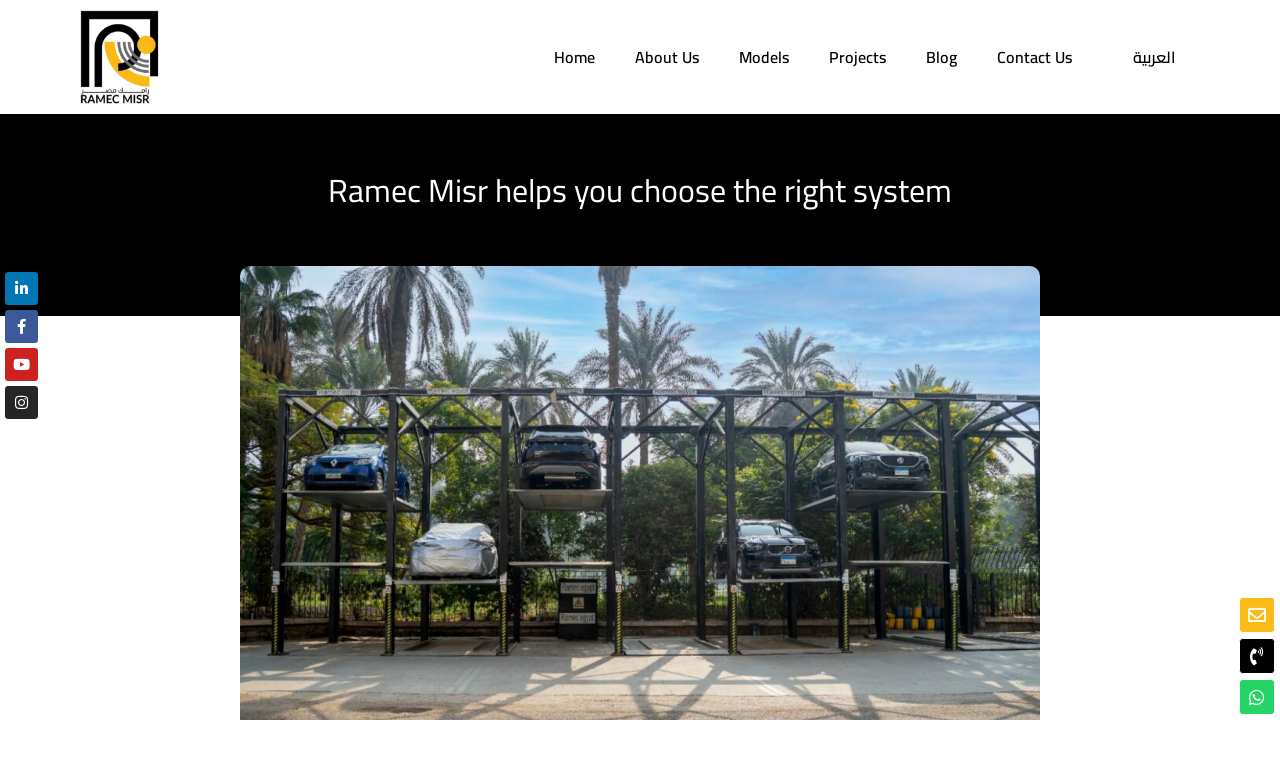

--- FILE ---
content_type: text/html; charset=UTF-8
request_url: https://ramec-misr.com/ramec-misr-helps-you-choose-the-right-system/
body_size: 15642
content:
<!doctype html>
<html lang="en-US" prefix="og: https://ogp.me/ns#">
<head>
	<meta charset="UTF-8">
	<meta name="viewport" content="width=device-width, initial-scale=1">
	<link rel="profile" href="https://gmpg.org/xfn/11">
	<link rel="alternate" href="https://ramec-misr.com/ar/%d8%b1%d8%a7%d9%85%d9%83-%d9%85%d8%b5%d8%b1-%d8%aa%d8%b3%d8%a7%d8%b9%d8%af%d9%83-%d8%b9%d9%84%d9%8a-%d8%a7%d8%ae%d8%aa%d9%8a%d8%a7%d8%b1-%d8%a7%d9%84%d9%86%d8%b8%d8%a7%d9%85-%d8%a7%d9%84%d9%85%d9%86/" hreflang="ar" />
<link rel="alternate" href="https://ramec-misr.com/ramec-misr-helps-you-choose-the-right-system/" hreflang="en" />

<!-- Search Engine Optimization by Rank Math - https://rankmath.com/ -->
<title>Ramec Misr helps you choose the right system - Ramec Misr</title>
<meta name="description" content="Ramec Misr seeks to meet the challenges by participating in building and popularizing smart garage systems. Our goal is to reduce congestion, improve the"/>
<meta name="robots" content="follow, index, max-snippet:-1, max-video-preview:-1, max-image-preview:large"/>
<link rel="canonical" href="https://ramec-misr.com/ramec-misr-helps-you-choose-the-right-system/" />
<meta property="og:locale" content="en_US" />
<meta property="og:type" content="article" />
<meta property="og:title" content="Ramec Misr helps you choose the right system - Ramec Misr" />
<meta property="og:description" content="Ramec Misr seeks to meet the challenges by participating in building and popularizing smart garage systems. Our goal is to reduce congestion, improve the" />
<meta property="og:url" content="https://ramec-misr.com/ramec-misr-helps-you-choose-the-right-system/" />
<meta property="og:site_name" content="Ramec Misr" />
<meta property="article:section" content="Blog" />
<meta property="og:updated_time" content="2022-12-16T10:31:07+00:00" />
<meta property="og:image" content="https://ramec-misr.com/wp-content/uploads/2022/01/WhatsApp-Image-2022-01-26-at-3.26.49-PM.jpeg" />
<meta property="og:image:secure_url" content="https://ramec-misr.com/wp-content/uploads/2022/01/WhatsApp-Image-2022-01-26-at-3.26.49-PM.jpeg" />
<meta property="og:image:width" content="1280" />
<meta property="og:image:height" content="814" />
<meta property="og:image:alt" content="system" />
<meta property="og:image:type" content="image/jpeg" />
<meta property="article:published_time" content="2022-12-03T10:28:19+00:00" />
<meta property="article:modified_time" content="2022-12-16T10:31:07+00:00" />
<meta name="twitter:card" content="summary_large_image" />
<meta name="twitter:title" content="Ramec Misr helps you choose the right system - Ramec Misr" />
<meta name="twitter:description" content="Ramec Misr seeks to meet the challenges by participating in building and popularizing smart garage systems. Our goal is to reduce congestion, improve the" />
<meta name="twitter:image" content="https://ramec-misr.com/wp-content/uploads/2022/01/WhatsApp-Image-2022-01-26-at-3.26.49-PM.jpeg" />
<meta name="twitter:label1" content="Written by" />
<meta name="twitter:data1" content="admin" />
<meta name="twitter:label2" content="Time to read" />
<meta name="twitter:data2" content="1 minute" />
<script type="application/ld+json" class="rank-math-schema">{"@context":"https://schema.org","@graph":[{"@type":["LocalBusiness","Organization"],"@id":"https://ramec-misr.com/#organization","name":"Ramec Misr","url":"https://ramec-misr.com/","logo":{"@type":"ImageObject","@id":"https://ramec-misr.com/#logo","url":"https://ramec-misr.com/wp-content/uploads/2022/02/footer-new.jpg","contentUrl":"https://ramec-misr.com/wp-content/uploads/2022/02/footer-new.jpg","caption":"Ramec Misr","inLanguage":"en-US","width":"400","height":"472"},"openingHours":["Monday,Tuesday,Wednesday,Thursday,Saturday,Sunday 09:00-17:00"],"image":{"@id":"https://ramec-misr.com/#logo"}},{"@type":"WebSite","@id":"https://ramec-misr.com/#website","url":"https://ramec-misr.com","name":"Ramec Misr","alternateName":"\u0631\u0627\u0645\u0643 \u0645\u0635\u0631","publisher":{"@id":"https://ramec-misr.com/#organization"},"inLanguage":"en-US"},{"@type":"ImageObject","@id":"https://ramec-misr.com/wp-content/uploads/2022/01/WhatsApp-Image-2022-01-26-at-3.26.49-PM.jpeg","url":"https://ramec-misr.com/wp-content/uploads/2022/01/WhatsApp-Image-2022-01-26-at-3.26.49-PM.jpeg","width":"1280","height":"814","caption":"system","inLanguage":"en-US"},{"@type":"WebPage","@id":"https://ramec-misr.com/ramec-misr-helps-you-choose-the-right-system/#webpage","url":"https://ramec-misr.com/ramec-misr-helps-you-choose-the-right-system/","name":"Ramec Misr helps you choose the right system - Ramec Misr","datePublished":"2022-12-03T10:28:19+00:00","dateModified":"2022-12-16T10:31:07+00:00","isPartOf":{"@id":"https://ramec-misr.com/#website"},"primaryImageOfPage":{"@id":"https://ramec-misr.com/wp-content/uploads/2022/01/WhatsApp-Image-2022-01-26-at-3.26.49-PM.jpeg"},"inLanguage":"en-US"},{"@type":"Person","@id":"https://ramec-misr.com/author/admin_1wi2kgy2/","name":"admin","url":"https://ramec-misr.com/author/admin_1wi2kgy2/","image":{"@type":"ImageObject","@id":"https://secure.gravatar.com/avatar/91424b400f9ced0acfd3df09f769568197d1beea557282f01566ff062ad3406f?s=96&amp;d=mm&amp;r=g","url":"https://secure.gravatar.com/avatar/91424b400f9ced0acfd3df09f769568197d1beea557282f01566ff062ad3406f?s=96&amp;d=mm&amp;r=g","caption":"admin","inLanguage":"en-US"},"sameAs":["https://ramec-misr.com"],"worksFor":{"@id":"https://ramec-misr.com/#organization"}},{"@type":"BlogPosting","headline":"Ramec Misr helps you choose the right system - Ramec Misr","keywords":"system","datePublished":"2022-12-03T10:28:19+00:00","dateModified":"2022-12-16T10:31:07+00:00","articleSection":"Blog","author":{"@id":"https://ramec-misr.com/author/admin_1wi2kgy2/","name":"admin"},"publisher":{"@id":"https://ramec-misr.com/#organization"},"description":"Ramec Misr seeks to meet the challenges by participating in building and popularizing smart garage systems. Our goal is to reduce congestion, improve the","name":"Ramec Misr helps you choose the right system - Ramec Misr","@id":"https://ramec-misr.com/ramec-misr-helps-you-choose-the-right-system/#richSnippet","isPartOf":{"@id":"https://ramec-misr.com/ramec-misr-helps-you-choose-the-right-system/#webpage"},"image":{"@id":"https://ramec-misr.com/wp-content/uploads/2022/01/WhatsApp-Image-2022-01-26-at-3.26.49-PM.jpeg"},"inLanguage":"en-US","mainEntityOfPage":{"@id":"https://ramec-misr.com/ramec-misr-helps-you-choose-the-right-system/#webpage"}}]}</script>
<!-- /Rank Math WordPress SEO plugin -->

<link rel="alternate" type="application/rss+xml" title="Ramec Misr &raquo; Feed" href="https://ramec-misr.com/feed/" />
<link rel="alternate" type="application/rss+xml" title="Ramec Misr &raquo; Comments Feed" href="https://ramec-misr.com/comments/feed/" />
<link rel="alternate" title="oEmbed (JSON)" type="application/json+oembed" href="https://ramec-misr.com/wp-json/oembed/1.0/embed?url=https%3A%2F%2Framec-misr.com%2Framec-misr-helps-you-choose-the-right-system%2F&#038;lang=en" />
<link rel="alternate" title="oEmbed (XML)" type="text/xml+oembed" href="https://ramec-misr.com/wp-json/oembed/1.0/embed?url=https%3A%2F%2Framec-misr.com%2Framec-misr-helps-you-choose-the-right-system%2F&#038;format=xml&#038;lang=en" />
<style id='wp-img-auto-sizes-contain-inline-css'>
img:is([sizes=auto i],[sizes^="auto," i]){contain-intrinsic-size:3000px 1500px}
/*# sourceURL=wp-img-auto-sizes-contain-inline-css */
</style>
<style id='rocket-lazyload-inline-css'>
.rll-youtube-player{position:relative;padding-bottom:56.23%;height:0;overflow:hidden;max-width:100%;}.rll-youtube-player:focus-within{outline: 2px solid currentColor;outline-offset: 5px;}.rll-youtube-player iframe{position:absolute;top:0;left:0;width:100%;height:100%;z-index:100;background:0 0}.rll-youtube-player img{bottom:0;display:block;left:0;margin:auto;max-width:100%;width:100%;position:absolute;right:0;top:0;border:none;height:auto;-webkit-transition:.4s all;-moz-transition:.4s all;transition:.4s all}.rll-youtube-player img:hover{-webkit-filter:brightness(75%)}.rll-youtube-player .play{height:100%;width:100%;left:0;top:0;position:absolute;background:url(https://ramec-misr.com/wp-content/plugins/rocket-lazy-load/assets/img/youtube.png) no-repeat center;background-color: transparent !important;cursor:pointer;border:none;}.wp-embed-responsive .wp-has-aspect-ratio .rll-youtube-player{position:absolute;padding-bottom:0;width:100%;height:100%;top:0;bottom:0;left:0;right:0}
/*# sourceURL=rocket-lazyload-inline-css */
</style>
<link rel='stylesheet' id='wpo_min-header-0-css' href='https://ramec-misr.com/wp-content/cache/wpo-minify/1764779818/assets/wpo-minify-header-f542e16e.min.css' media='all' />
<script src="https://ramec-misr.com/wp-content/cache/wpo-minify/1764779818/assets/wpo-minify-header-7bb00e4a.min.js" id="wpo_min-header-0-js"></script>
<link rel="https://api.w.org/" href="https://ramec-misr.com/wp-json/" /><link rel="alternate" title="JSON" type="application/json" href="https://ramec-misr.com/wp-json/wp/v2/posts/1955" /><link rel="EditURI" type="application/rsd+xml" title="RSD" href="https://ramec-misr.com/xmlrpc.php?rsd" />
<meta name="generator" content="WordPress 6.9" />
<link rel='shortlink' href='https://ramec-misr.com/?p=1955' />
<meta name="generator" content="Elementor 3.33.2; features: additional_custom_breakpoints; settings: css_print_method-external, google_font-enabled, font_display-auto">
<!-- Global site tag (gtag.js) - Google Analytics -->
<script async src="https://www.googletagmanager.com/gtag/js?id=G-FXBVY1TDZC"></script>
<script>
  window.dataLayer = window.dataLayer || [];
  function gtag(){dataLayer.push(arguments);}
  gtag('js', new Date());

  gtag('config', 'G-FXBVY1TDZC');
</script>
<!-- Meta Pixel Code -->
<script>
!function(f,b,e,v,n,t,s)
{if(f.fbq)return;n=f.fbq=function(){n.callMethod?
n.callMethod.apply(n,arguments):n.queue.push(arguments)};
if(!f._fbq)f._fbq=n;n.push=n;n.loaded=!0;n.version='2.0';
n.queue=[];t=b.createElement(e);t.async=!0;
t.src=v;s=b.getElementsByTagName(e)[0];
s.parentNode.insertBefore(t,s)}(window, document,'script',
'https://connect.facebook.net/en_US/fbevents.js');
fbq('init', '1153097608886871');
fbq('track', 'PageView');
</script>
<noscript><img height="1" width="1" style="display:none"
src="https://www.facebook.com/tr?id=1153097608886871&ev=PageView&noscript=1"
/></noscript>
<!-- End Meta Pixel Code -->
<!-- Google tag (gtag.js) -->
<script async src="https://www.googletagmanager.com/gtag/js?id=AW-808209710"></script>
<script>
  window.dataLayer = window.dataLayer || [];
  function gtag(){dataLayer.push(arguments);}
  gtag('js', new Date());

  gtag('config', 'AW-808209710');
</script>


<!-- Event snippet for Call click from website conversion page
In your html page, add the snippet and call gtag_report_conversion when someone clicks on the chosen link or button. -->
<script>
function gtag_report_conversion(url) {
  var callback = function () {
    if (typeof(url) != 'undefined') {
      window.location = url;
    }
  };
  gtag('event', 'conversion', {
      'send_to': 'AW-16721171646/P6SaCID2vNsZEL6po6U-',
      'event_callback': callback
  });
  return false;
}
</script>



<!-- Event snippet for whats app button conversion page
In your html page, add the snippet and call gtag_report_conversion when someone clicks on the chosen link or button. -->
<script>
function gtag_report_conversion(url) {
  var callback = function () {
    if (typeof(url) != 'undefined') {
      window.location = url;
    }
  };
  gtag('event', 'conversion', {
      'send_to': 'AW-16721171646/rYqDCNn4wdsZEL6po6U-',
      'event_callback': callback
  });
  return false;
}
</script>



<!-- Event snippet for Caa from ads mobile view conversion page
In your html page, add the snippet and call gtag_report_conversion when someone clicks on the chosen link or button. -->
<script>
function gtag_report_conversion(url) {
  var callback = function () {
    if (typeof(url) != 'undefined') {
      window.location = url;
    }
  };
  gtag('event', 'conversion', {
      'send_to': 'AW-16721171646/ZHSUCOPCxdsZEL6po6U-',
      'event_callback': callback
  });
  return false;
}
</script>

			<style>
				.e-con.e-parent:nth-of-type(n+4):not(.e-lazyloaded):not(.e-no-lazyload),
				.e-con.e-parent:nth-of-type(n+4):not(.e-lazyloaded):not(.e-no-lazyload) * {
					background-image: none !important;
				}
				@media screen and (max-height: 1024px) {
					.e-con.e-parent:nth-of-type(n+3):not(.e-lazyloaded):not(.e-no-lazyload),
					.e-con.e-parent:nth-of-type(n+3):not(.e-lazyloaded):not(.e-no-lazyload) * {
						background-image: none !important;
					}
				}
				@media screen and (max-height: 640px) {
					.e-con.e-parent:nth-of-type(n+2):not(.e-lazyloaded):not(.e-no-lazyload),
					.e-con.e-parent:nth-of-type(n+2):not(.e-lazyloaded):not(.e-no-lazyload) * {
						background-image: none !important;
					}
				}
			</style>
			<link rel="icon" href="https://ramec-misr.com/wp-content/uploads/2022/02/footer-new-150x150.jpg" sizes="32x32" />
<link rel="icon" href="https://ramec-misr.com/wp-content/uploads/2022/02/footer-new.jpg" sizes="192x192" />
<link rel="apple-touch-icon" href="https://ramec-misr.com/wp-content/uploads/2022/02/footer-new.jpg" />
<meta name="msapplication-TileImage" content="https://ramec-misr.com/wp-content/uploads/2022/02/footer-new.jpg" />
		<style id="wp-custom-css">
			li.ordernow {border: 1px solid #0271b9 !important;
	cursor: pointer;
border-radius: 5px;}		</style>
		<noscript><style id="rocket-lazyload-nojs-css">.rll-youtube-player, [data-lazy-src]{display:none !important;}</style></noscript><style id='global-styles-inline-css'>
:root{--wp--preset--aspect-ratio--square: 1;--wp--preset--aspect-ratio--4-3: 4/3;--wp--preset--aspect-ratio--3-4: 3/4;--wp--preset--aspect-ratio--3-2: 3/2;--wp--preset--aspect-ratio--2-3: 2/3;--wp--preset--aspect-ratio--16-9: 16/9;--wp--preset--aspect-ratio--9-16: 9/16;--wp--preset--color--black: #000000;--wp--preset--color--cyan-bluish-gray: #abb8c3;--wp--preset--color--white: #ffffff;--wp--preset--color--pale-pink: #f78da7;--wp--preset--color--vivid-red: #cf2e2e;--wp--preset--color--luminous-vivid-orange: #ff6900;--wp--preset--color--luminous-vivid-amber: #fcb900;--wp--preset--color--light-green-cyan: #7bdcb5;--wp--preset--color--vivid-green-cyan: #00d084;--wp--preset--color--pale-cyan-blue: #8ed1fc;--wp--preset--color--vivid-cyan-blue: #0693e3;--wp--preset--color--vivid-purple: #9b51e0;--wp--preset--gradient--vivid-cyan-blue-to-vivid-purple: linear-gradient(135deg,rgb(6,147,227) 0%,rgb(155,81,224) 100%);--wp--preset--gradient--light-green-cyan-to-vivid-green-cyan: linear-gradient(135deg,rgb(122,220,180) 0%,rgb(0,208,130) 100%);--wp--preset--gradient--luminous-vivid-amber-to-luminous-vivid-orange: linear-gradient(135deg,rgb(252,185,0) 0%,rgb(255,105,0) 100%);--wp--preset--gradient--luminous-vivid-orange-to-vivid-red: linear-gradient(135deg,rgb(255,105,0) 0%,rgb(207,46,46) 100%);--wp--preset--gradient--very-light-gray-to-cyan-bluish-gray: linear-gradient(135deg,rgb(238,238,238) 0%,rgb(169,184,195) 100%);--wp--preset--gradient--cool-to-warm-spectrum: linear-gradient(135deg,rgb(74,234,220) 0%,rgb(151,120,209) 20%,rgb(207,42,186) 40%,rgb(238,44,130) 60%,rgb(251,105,98) 80%,rgb(254,248,76) 100%);--wp--preset--gradient--blush-light-purple: linear-gradient(135deg,rgb(255,206,236) 0%,rgb(152,150,240) 100%);--wp--preset--gradient--blush-bordeaux: linear-gradient(135deg,rgb(254,205,165) 0%,rgb(254,45,45) 50%,rgb(107,0,62) 100%);--wp--preset--gradient--luminous-dusk: linear-gradient(135deg,rgb(255,203,112) 0%,rgb(199,81,192) 50%,rgb(65,88,208) 100%);--wp--preset--gradient--pale-ocean: linear-gradient(135deg,rgb(255,245,203) 0%,rgb(182,227,212) 50%,rgb(51,167,181) 100%);--wp--preset--gradient--electric-grass: linear-gradient(135deg,rgb(202,248,128) 0%,rgb(113,206,126) 100%);--wp--preset--gradient--midnight: linear-gradient(135deg,rgb(2,3,129) 0%,rgb(40,116,252) 100%);--wp--preset--font-size--small: 13px;--wp--preset--font-size--medium: 20px;--wp--preset--font-size--large: 36px;--wp--preset--font-size--x-large: 42px;--wp--preset--spacing--20: 0.44rem;--wp--preset--spacing--30: 0.67rem;--wp--preset--spacing--40: 1rem;--wp--preset--spacing--50: 1.5rem;--wp--preset--spacing--60: 2.25rem;--wp--preset--spacing--70: 3.38rem;--wp--preset--spacing--80: 5.06rem;--wp--preset--shadow--natural: 6px 6px 9px rgba(0, 0, 0, 0.2);--wp--preset--shadow--deep: 12px 12px 50px rgba(0, 0, 0, 0.4);--wp--preset--shadow--sharp: 6px 6px 0px rgba(0, 0, 0, 0.2);--wp--preset--shadow--outlined: 6px 6px 0px -3px rgb(255, 255, 255), 6px 6px rgb(0, 0, 0);--wp--preset--shadow--crisp: 6px 6px 0px rgb(0, 0, 0);}:root { --wp--style--global--content-size: 800px;--wp--style--global--wide-size: 1200px; }:where(body) { margin: 0; }.wp-site-blocks > .alignleft { float: left; margin-right: 2em; }.wp-site-blocks > .alignright { float: right; margin-left: 2em; }.wp-site-blocks > .aligncenter { justify-content: center; margin-left: auto; margin-right: auto; }:where(.wp-site-blocks) > * { margin-block-start: 24px; margin-block-end: 0; }:where(.wp-site-blocks) > :first-child { margin-block-start: 0; }:where(.wp-site-blocks) > :last-child { margin-block-end: 0; }:root { --wp--style--block-gap: 24px; }:root :where(.is-layout-flow) > :first-child{margin-block-start: 0;}:root :where(.is-layout-flow) > :last-child{margin-block-end: 0;}:root :where(.is-layout-flow) > *{margin-block-start: 24px;margin-block-end: 0;}:root :where(.is-layout-constrained) > :first-child{margin-block-start: 0;}:root :where(.is-layout-constrained) > :last-child{margin-block-end: 0;}:root :where(.is-layout-constrained) > *{margin-block-start: 24px;margin-block-end: 0;}:root :where(.is-layout-flex){gap: 24px;}:root :where(.is-layout-grid){gap: 24px;}.is-layout-flow > .alignleft{float: left;margin-inline-start: 0;margin-inline-end: 2em;}.is-layout-flow > .alignright{float: right;margin-inline-start: 2em;margin-inline-end: 0;}.is-layout-flow > .aligncenter{margin-left: auto !important;margin-right: auto !important;}.is-layout-constrained > .alignleft{float: left;margin-inline-start: 0;margin-inline-end: 2em;}.is-layout-constrained > .alignright{float: right;margin-inline-start: 2em;margin-inline-end: 0;}.is-layout-constrained > .aligncenter{margin-left: auto !important;margin-right: auto !important;}.is-layout-constrained > :where(:not(.alignleft):not(.alignright):not(.alignfull)){max-width: var(--wp--style--global--content-size);margin-left: auto !important;margin-right: auto !important;}.is-layout-constrained > .alignwide{max-width: var(--wp--style--global--wide-size);}body .is-layout-flex{display: flex;}.is-layout-flex{flex-wrap: wrap;align-items: center;}.is-layout-flex > :is(*, div){margin: 0;}body .is-layout-grid{display: grid;}.is-layout-grid > :is(*, div){margin: 0;}body{padding-top: 0px;padding-right: 0px;padding-bottom: 0px;padding-left: 0px;}a:where(:not(.wp-element-button)){text-decoration: underline;}:root :where(.wp-element-button, .wp-block-button__link){background-color: #32373c;border-width: 0;color: #fff;font-family: inherit;font-size: inherit;font-style: inherit;font-weight: inherit;letter-spacing: inherit;line-height: inherit;padding-top: calc(0.667em + 2px);padding-right: calc(1.333em + 2px);padding-bottom: calc(0.667em + 2px);padding-left: calc(1.333em + 2px);text-decoration: none;text-transform: inherit;}.has-black-color{color: var(--wp--preset--color--black) !important;}.has-cyan-bluish-gray-color{color: var(--wp--preset--color--cyan-bluish-gray) !important;}.has-white-color{color: var(--wp--preset--color--white) !important;}.has-pale-pink-color{color: var(--wp--preset--color--pale-pink) !important;}.has-vivid-red-color{color: var(--wp--preset--color--vivid-red) !important;}.has-luminous-vivid-orange-color{color: var(--wp--preset--color--luminous-vivid-orange) !important;}.has-luminous-vivid-amber-color{color: var(--wp--preset--color--luminous-vivid-amber) !important;}.has-light-green-cyan-color{color: var(--wp--preset--color--light-green-cyan) !important;}.has-vivid-green-cyan-color{color: var(--wp--preset--color--vivid-green-cyan) !important;}.has-pale-cyan-blue-color{color: var(--wp--preset--color--pale-cyan-blue) !important;}.has-vivid-cyan-blue-color{color: var(--wp--preset--color--vivid-cyan-blue) !important;}.has-vivid-purple-color{color: var(--wp--preset--color--vivid-purple) !important;}.has-black-background-color{background-color: var(--wp--preset--color--black) !important;}.has-cyan-bluish-gray-background-color{background-color: var(--wp--preset--color--cyan-bluish-gray) !important;}.has-white-background-color{background-color: var(--wp--preset--color--white) !important;}.has-pale-pink-background-color{background-color: var(--wp--preset--color--pale-pink) !important;}.has-vivid-red-background-color{background-color: var(--wp--preset--color--vivid-red) !important;}.has-luminous-vivid-orange-background-color{background-color: var(--wp--preset--color--luminous-vivid-orange) !important;}.has-luminous-vivid-amber-background-color{background-color: var(--wp--preset--color--luminous-vivid-amber) !important;}.has-light-green-cyan-background-color{background-color: var(--wp--preset--color--light-green-cyan) !important;}.has-vivid-green-cyan-background-color{background-color: var(--wp--preset--color--vivid-green-cyan) !important;}.has-pale-cyan-blue-background-color{background-color: var(--wp--preset--color--pale-cyan-blue) !important;}.has-vivid-cyan-blue-background-color{background-color: var(--wp--preset--color--vivid-cyan-blue) !important;}.has-vivid-purple-background-color{background-color: var(--wp--preset--color--vivid-purple) !important;}.has-black-border-color{border-color: var(--wp--preset--color--black) !important;}.has-cyan-bluish-gray-border-color{border-color: var(--wp--preset--color--cyan-bluish-gray) !important;}.has-white-border-color{border-color: var(--wp--preset--color--white) !important;}.has-pale-pink-border-color{border-color: var(--wp--preset--color--pale-pink) !important;}.has-vivid-red-border-color{border-color: var(--wp--preset--color--vivid-red) !important;}.has-luminous-vivid-orange-border-color{border-color: var(--wp--preset--color--luminous-vivid-orange) !important;}.has-luminous-vivid-amber-border-color{border-color: var(--wp--preset--color--luminous-vivid-amber) !important;}.has-light-green-cyan-border-color{border-color: var(--wp--preset--color--light-green-cyan) !important;}.has-vivid-green-cyan-border-color{border-color: var(--wp--preset--color--vivid-green-cyan) !important;}.has-pale-cyan-blue-border-color{border-color: var(--wp--preset--color--pale-cyan-blue) !important;}.has-vivid-cyan-blue-border-color{border-color: var(--wp--preset--color--vivid-cyan-blue) !important;}.has-vivid-purple-border-color{border-color: var(--wp--preset--color--vivid-purple) !important;}.has-vivid-cyan-blue-to-vivid-purple-gradient-background{background: var(--wp--preset--gradient--vivid-cyan-blue-to-vivid-purple) !important;}.has-light-green-cyan-to-vivid-green-cyan-gradient-background{background: var(--wp--preset--gradient--light-green-cyan-to-vivid-green-cyan) !important;}.has-luminous-vivid-amber-to-luminous-vivid-orange-gradient-background{background: var(--wp--preset--gradient--luminous-vivid-amber-to-luminous-vivid-orange) !important;}.has-luminous-vivid-orange-to-vivid-red-gradient-background{background: var(--wp--preset--gradient--luminous-vivid-orange-to-vivid-red) !important;}.has-very-light-gray-to-cyan-bluish-gray-gradient-background{background: var(--wp--preset--gradient--very-light-gray-to-cyan-bluish-gray) !important;}.has-cool-to-warm-spectrum-gradient-background{background: var(--wp--preset--gradient--cool-to-warm-spectrum) !important;}.has-blush-light-purple-gradient-background{background: var(--wp--preset--gradient--blush-light-purple) !important;}.has-blush-bordeaux-gradient-background{background: var(--wp--preset--gradient--blush-bordeaux) !important;}.has-luminous-dusk-gradient-background{background: var(--wp--preset--gradient--luminous-dusk) !important;}.has-pale-ocean-gradient-background{background: var(--wp--preset--gradient--pale-ocean) !important;}.has-electric-grass-gradient-background{background: var(--wp--preset--gradient--electric-grass) !important;}.has-midnight-gradient-background{background: var(--wp--preset--gradient--midnight) !important;}.has-small-font-size{font-size: var(--wp--preset--font-size--small) !important;}.has-medium-font-size{font-size: var(--wp--preset--font-size--medium) !important;}.has-large-font-size{font-size: var(--wp--preset--font-size--large) !important;}.has-x-large-font-size{font-size: var(--wp--preset--font-size--x-large) !important;}
/*# sourceURL=global-styles-inline-css */
</style>
</head>
<body class="wp-singular post-template-default single single-post postid-1955 single-format-standard wp-custom-logo wp-embed-responsive wp-theme-hello-elementor hello-elementor-default elementor-default elementor-kit-12 elementor-page-32">

<!-- Google Tag Manager (noscript) -->
<noscript><iframe src="https://www.googletagmanager.com/ns.html?id=GTM-5B9GPZT"
height="0" width="0" style="display:none;visibility:hidden"></iframe></noscript>
<!-- End Google Tag Manager (noscript) -->

<script>
 window.onload = function(){
   setTimeout(loadAfterTime, 1000)
};

function loadAfterTime() { 
var list, index;
list = document.getElementsByClassName('elementor-social-icon-whatsapp');
for (index = 0; index < list.length; ++index) {
    list[index].setAttribute('onclick', 'gtag_report_conversion');
}
}
</script>

<a class="skip-link screen-reader-text" href="#content">Skip to content</a>

		<header data-elementor-type="header" data-elementor-id="16" class="elementor elementor-16 elementor-location-header" data-elementor-post-type="elementor_library">
					<section class="elementor-section elementor-top-section elementor-element elementor-element-9275464 elementor-section-content-middle elementor-section-boxed elementor-section-height-default elementor-section-height-default" data-id="9275464" data-element_type="section">
						<div class="elementor-container elementor-column-gap-default">
					<div class="elementor-column elementor-col-33 elementor-top-column elementor-element elementor-element-9f22d46" data-id="9f22d46" data-element_type="column">
			<div class="elementor-widget-wrap elementor-element-populated">
						<div class="elementor-element elementor-element-f181688 elementor-widget elementor-widget-image" data-id="f181688" data-element_type="widget" data-widget_type="image.default">
				<div class="elementor-widget-container">
																<a href="https://ramec-misr.com">
							<img fetchpriority="high" width="254" height="300" src="data:image/svg+xml,%3Csvg%20xmlns='http://www.w3.org/2000/svg'%20viewBox='0%200%20254%20300'%3E%3C/svg%3E" class="attachment-medium size-medium wp-image-1370" alt="" data-lazy-srcset="https://ramec-misr.com/wp-content/uploads/2022/01/new-254x300.jpg 254w, https://ramec-misr.com/wp-content/uploads/2022/01/new.jpg 400w" data-lazy-sizes="(max-width: 254px) 100vw, 254px" data-lazy-src="https://ramec-misr.com/wp-content/uploads/2022/01/new-254x300.jpg" /><noscript><img fetchpriority="high" width="254" height="300" src="https://ramec-misr.com/wp-content/uploads/2022/01/new-254x300.jpg" class="attachment-medium size-medium wp-image-1370" alt="" srcset="https://ramec-misr.com/wp-content/uploads/2022/01/new-254x300.jpg 254w, https://ramec-misr.com/wp-content/uploads/2022/01/new.jpg 400w" sizes="(max-width: 254px) 100vw, 254px" /></noscript>								</a>
															</div>
				</div>
					</div>
		</div>
				<div class="elementor-column elementor-col-66 elementor-top-column elementor-element elementor-element-48340a8" data-id="48340a8" data-element_type="column">
			<div class="elementor-widget-wrap elementor-element-populated">
						<div class="elementor-element elementor-element-39fd2f9 elementor-nav-menu__align-end elementor-nav-menu--dropdown-mobile elementor-nav-menu--stretch elementor-nav-menu__text-align-aside elementor-nav-menu--toggle elementor-nav-menu--burger elementor-widget elementor-widget-nav-menu" data-id="39fd2f9" data-element_type="widget" data-settings="{&quot;full_width&quot;:&quot;stretch&quot;,&quot;layout&quot;:&quot;horizontal&quot;,&quot;submenu_icon&quot;:{&quot;value&quot;:&quot;&lt;i class=\&quot;fas fa-caret-down\&quot; aria-hidden=\&quot;true\&quot;&gt;&lt;\/i&gt;&quot;,&quot;library&quot;:&quot;fa-solid&quot;},&quot;toggle&quot;:&quot;burger&quot;}" data-widget_type="nav-menu.default">
				<div class="elementor-widget-container">
								<nav aria-label="Menu" class="elementor-nav-menu--main elementor-nav-menu__container elementor-nav-menu--layout-horizontal e--pointer-none">
				<ul id="menu-1-39fd2f9" class="elementor-nav-menu"><li class="menu-item menu-item-type-post_type menu-item-object-page menu-item-home menu-item-15"><a href="https://ramec-misr.com/" class="elementor-item">Home</a></li>
<li class="menu-item menu-item-type-post_type menu-item-object-page menu-item-41"><a href="https://ramec-misr.com/about-us/" class="elementor-item">About Us</a></li>
<li class="menu-item menu-item-type-post_type menu-item-object-page menu-item-43"><a href="https://ramec-misr.com/models/" class="elementor-item">Models</a></li>
<li class="menu-item menu-item-type-post_type menu-item-object-page menu-item-45"><a href="https://ramec-misr.com/projects/" class="elementor-item">Projects</a></li>
<li class="menu-item menu-item-type-post_type menu-item-object-page menu-item-44"><a href="https://ramec-misr.com/blog/" class="elementor-item">Blog</a></li>
<li class="menu-item menu-item-type-post_type menu-item-object-page menu-item-42"><a href="https://ramec-misr.com/contact-us/" class="elementor-item">Contact Us</a></li>
<li class="lang-item lang-item-9 lang-item-ar lang-item-first menu-item menu-item-type-custom menu-item-object-custom menu-item-580-ar"><a href="https://ramec-misr.com/ar/%d8%b1%d8%a7%d9%85%d9%83-%d9%85%d8%b5%d8%b1-%d8%aa%d8%b3%d8%a7%d8%b9%d8%af%d9%83-%d8%b9%d9%84%d9%8a-%d8%a7%d8%ae%d8%aa%d9%8a%d8%a7%d8%b1-%d8%a7%d9%84%d9%86%d8%b8%d8%a7%d9%85-%d8%a7%d9%84%d9%85%d9%86/" hreflang="ar" lang="ar" class="elementor-item"><img src="data:image/svg+xml,%3Csvg%20xmlns='http://www.w3.org/2000/svg'%20viewBox='0%200%2016%2011'%3E%3C/svg%3E" alt="" width="16" height="11" style="width: 16px; height: 11px;" data-lazy-src="" /><noscript><img src="[data-uri]" alt="" width="16" height="11" style="width: 16px; height: 11px;" /></noscript><span style="margin-left:0.3em;">العربية</span></a></li>
</ul>			</nav>
					<div class="elementor-menu-toggle" role="button" tabindex="0" aria-label="Menu Toggle" aria-expanded="false">
			<i aria-hidden="true" role="presentation" class="elementor-menu-toggle__icon--open eicon-menu-bar"></i><i aria-hidden="true" role="presentation" class="elementor-menu-toggle__icon--close eicon-close"></i>		</div>
					<nav class="elementor-nav-menu--dropdown elementor-nav-menu__container" aria-hidden="true">
				<ul id="menu-2-39fd2f9" class="elementor-nav-menu"><li class="menu-item menu-item-type-post_type menu-item-object-page menu-item-home menu-item-15"><a href="https://ramec-misr.com/" class="elementor-item" tabindex="-1">Home</a></li>
<li class="menu-item menu-item-type-post_type menu-item-object-page menu-item-41"><a href="https://ramec-misr.com/about-us/" class="elementor-item" tabindex="-1">About Us</a></li>
<li class="menu-item menu-item-type-post_type menu-item-object-page menu-item-43"><a href="https://ramec-misr.com/models/" class="elementor-item" tabindex="-1">Models</a></li>
<li class="menu-item menu-item-type-post_type menu-item-object-page menu-item-45"><a href="https://ramec-misr.com/projects/" class="elementor-item" tabindex="-1">Projects</a></li>
<li class="menu-item menu-item-type-post_type menu-item-object-page menu-item-44"><a href="https://ramec-misr.com/blog/" class="elementor-item" tabindex="-1">Blog</a></li>
<li class="menu-item menu-item-type-post_type menu-item-object-page menu-item-42"><a href="https://ramec-misr.com/contact-us/" class="elementor-item" tabindex="-1">Contact Us</a></li>
<li class="lang-item lang-item-9 lang-item-ar lang-item-first menu-item menu-item-type-custom menu-item-object-custom menu-item-580-ar"><a href="https://ramec-misr.com/ar/%d8%b1%d8%a7%d9%85%d9%83-%d9%85%d8%b5%d8%b1-%d8%aa%d8%b3%d8%a7%d8%b9%d8%af%d9%83-%d8%b9%d9%84%d9%8a-%d8%a7%d8%ae%d8%aa%d9%8a%d8%a7%d8%b1-%d8%a7%d9%84%d9%86%d8%b8%d8%a7%d9%85-%d8%a7%d9%84%d9%85%d9%86/" hreflang="ar" lang="ar" class="elementor-item" tabindex="-1"><img src="data:image/svg+xml,%3Csvg%20xmlns='http://www.w3.org/2000/svg'%20viewBox='0%200%2016%2011'%3E%3C/svg%3E" alt="" width="16" height="11" style="width: 16px; height: 11px;" data-lazy-src="" /><noscript><img src="[data-uri]" alt="" width="16" height="11" style="width: 16px; height: 11px;" /></noscript><span style="margin-left:0.3em;">العربية</span></a></li>
</ul>			</nav>
						</div>
				</div>
					</div>
		</div>
					</div>
		</section>
				</header>
				<div data-elementor-type="single-post" data-elementor-id="32" class="elementor elementor-32 elementor-location-single post-1955 post type-post status-publish format-standard has-post-thumbnail hentry category-blog" data-elementor-post-type="elementor_library">
					<section class="elementor-section elementor-top-section elementor-element elementor-element-de32058 elementor-section-boxed elementor-section-height-default elementor-section-height-default" data-id="de32058" data-element_type="section" data-settings="{&quot;background_background&quot;:&quot;classic&quot;}">
						<div class="elementor-container elementor-column-gap-default">
					<div class="elementor-column elementor-col-100 elementor-top-column elementor-element elementor-element-52300b9" data-id="52300b9" data-element_type="column">
			<div class="elementor-widget-wrap elementor-element-populated">
						<div class="elementor-element elementor-element-615efb6 elementor-widget elementor-widget-theme-post-title elementor-page-title elementor-widget-heading" data-id="615efb6" data-element_type="widget" data-widget_type="theme-post-title.default">
				<div class="elementor-widget-container">
					<h2 class="elementor-heading-title elementor-size-default">Ramec Misr helps you choose the right system</h2>				</div>
				</div>
					</div>
		</div>
					</div>
		</section>
				<section class="elementor-section elementor-top-section elementor-element elementor-element-9a4cf75 elementor-section-boxed elementor-section-height-default elementor-section-height-default" data-id="9a4cf75" data-element_type="section">
						<div class="elementor-container elementor-column-gap-default">
					<div class="elementor-column elementor-col-100 elementor-top-column elementor-element elementor-element-205cedb" data-id="205cedb" data-element_type="column">
			<div class="elementor-widget-wrap elementor-element-populated">
						<div class="elementor-element elementor-element-b37178f elementor-widget elementor-widget-theme-post-featured-image elementor-widget-image" data-id="b37178f" data-element_type="widget" data-widget_type="theme-post-featured-image.default">
				<div class="elementor-widget-container">
															<img width="800" height="509" src="data:image/svg+xml,%3Csvg%20xmlns='http://www.w3.org/2000/svg'%20viewBox='0%200%20800%20509'%3E%3C/svg%3E" class="attachment-large size-large wp-image-88" alt="system" data-lazy-srcset="https://ramec-misr.com/wp-content/uploads/2022/01/WhatsApp-Image-2022-01-26-at-3.26.49-PM-1024x651.jpeg 1024w, https://ramec-misr.com/wp-content/uploads/2022/01/WhatsApp-Image-2022-01-26-at-3.26.49-PM-300x191.jpeg 300w, https://ramec-misr.com/wp-content/uploads/2022/01/WhatsApp-Image-2022-01-26-at-3.26.49-PM-768x488.jpeg 768w, https://ramec-misr.com/wp-content/uploads/2022/01/WhatsApp-Image-2022-01-26-at-3.26.49-PM.jpeg 1280w" data-lazy-sizes="(max-width: 800px) 100vw, 800px" data-lazy-src="https://ramec-misr.com/wp-content/uploads/2022/01/WhatsApp-Image-2022-01-26-at-3.26.49-PM-1024x651.jpeg" /><noscript><img loading="lazy" width="800" height="509" src="https://ramec-misr.com/wp-content/uploads/2022/01/WhatsApp-Image-2022-01-26-at-3.26.49-PM-1024x651.jpeg" class="attachment-large size-large wp-image-88" alt="system" srcset="https://ramec-misr.com/wp-content/uploads/2022/01/WhatsApp-Image-2022-01-26-at-3.26.49-PM-1024x651.jpeg 1024w, https://ramec-misr.com/wp-content/uploads/2022/01/WhatsApp-Image-2022-01-26-at-3.26.49-PM-300x191.jpeg 300w, https://ramec-misr.com/wp-content/uploads/2022/01/WhatsApp-Image-2022-01-26-at-3.26.49-PM-768x488.jpeg 768w, https://ramec-misr.com/wp-content/uploads/2022/01/WhatsApp-Image-2022-01-26-at-3.26.49-PM.jpeg 1280w" sizes="(max-width: 800px) 100vw, 800px" /></noscript>															</div>
				</div>
				<div class="elementor-element elementor-element-fd9ef13 elementor-widget elementor-widget-theme-post-content" data-id="fd9ef13" data-element_type="widget" data-widget_type="theme-post-content.default">
				<div class="elementor-widget-container">
					<h2>Ramec Misr helps you choose the right system</h2>
<p>Ramec Misr seeks to meet the challenges by participating in building and popularizing smart garage systems. Our goal is to reduce congestion, improve the aesthetic view of the streets, and make it easier for motorists to quickly find a parking place.</p>
<p>Ramec Misr provides many unique and distinguished services to make it easier for customers to make a decision in the event of selection and selection between smart garage systems suitable for each customer.</p>
<p>When choosing smart garages, many important points must be taken into account, which is the space available for the smart garage, whether it is vertical or horizontal space, and the budget set for the place to build the garage on, Determine the technical specifications required for the smart garage, and determine the number of cars required to provide parking for them.</p>
<p>The construction cost of the smart garage came to suit all classes, as the prices of all smart garages at Ramec Misr are competitive and vary according to the available space.</p>
<p>Ramec Egypt provides digital parking solutions and provides seamless services. Therefore, the continuity of development is its main concern, and it is always working on an improvement to meet customer demands.</p>
<p>Ramec Misr Company adds the advantage of adjusting the size of smart garages according to the desire of customers and according to the space available to create the garage and the environmental conditions of the place, whether it is commercial or residential places.</p>
<p>Ramec Egypt is qualified to provide technical consultations due to its integrated team of experts, engineers and technicians specialized in the field of smart parking systems for cars.</p>
<p>The company provides and grants distinguished services for all available smart garage systems, in addition to maintenance and training on the use of these devices, in addition to providing after-sales services.</p>
<p>Smart garage systems are distinguished by not needing large spaces to set up the garage and the possibility of modification in the garage by adding more than one floor for cars to increase the capacity of cars in narrow spaces.</p>
<p>Ramec Egypt provides the best possible solutions that include optimal utilization of available spaces and access to the highest standards of international quality, as Ramek Egypt builds all smart garage systems and takes care of their maintenance and maintains high quality in performance.</p>
<p><script src="chrome-extension://bmdblncegkenkacieihfhpjfppoconhi/scripts/in-page-script.js" type="text/javascript"></script></p>
				</div>
				</div>
				<div class="elementor-element elementor-element-098b686 elementor-widget elementor-widget-heading" data-id="098b686" data-element_type="widget" data-widget_type="heading.default">
				<div class="elementor-widget-container">
					<h3 class="elementor-heading-title elementor-size-default">Read More</h3>				</div>
				</div>
				<div class="elementor-element elementor-element-28ffe67 elementor-grid-tablet-3 elementor-grid-2 elementor-grid-mobile-1 elementor-posts--thumbnail-top elementor-card-shadow-yes elementor-posts__hover-gradient elementor-invisible elementor-widget elementor-widget-posts" data-id="28ffe67" data-element_type="widget" data-settings="{&quot;cards_row_gap&quot;:{&quot;unit&quot;:&quot;px&quot;,&quot;size&quot;:30,&quot;sizes&quot;:[]},&quot;_animation&quot;:&quot;zoomIn&quot;,&quot;cards_columns_tablet&quot;:&quot;3&quot;,&quot;cards_row_gap_tablet&quot;:{&quot;unit&quot;:&quot;px&quot;,&quot;size&quot;:15,&quot;sizes&quot;:[]},&quot;cards_columns&quot;:&quot;2&quot;,&quot;cards_columns_mobile&quot;:&quot;1&quot;,&quot;cards_row_gap_mobile&quot;:{&quot;unit&quot;:&quot;px&quot;,&quot;size&quot;:&quot;&quot;,&quot;sizes&quot;:[]}}" data-widget_type="posts.cards">
				<div class="elementor-widget-container">
							<div class="elementor-posts-container elementor-posts elementor-posts--skin-cards elementor-grid" role="list">
				<article class="elementor-post elementor-grid-item post-3003 post type-post status-publish format-standard has-post-thumbnail hentry category-blog" role="listitem">
			<div class="elementor-post__card">
				<a class="elementor-post__thumbnail__link" href="https://ramec-misr.com/the-role-of-smart-parking-in-reducing-traffic-congestion/" tabindex="-1" target="_blank"><div class="elementor-post__thumbnail"><img width="768" height="507" src="data:image/svg+xml,%3Csvg%20xmlns='http://www.w3.org/2000/svg'%20viewBox='0%200%20768%20507'%3E%3C/svg%3E" class="attachment-medium_large size-medium_large wp-image-2073" alt="highest quality" decoding="async" data-lazy-srcset="https://ramec-misr.com/wp-content/uploads/2023/02/highest-quality-in-manufacturing-768x507.jpg 768w, https://ramec-misr.com/wp-content/uploads/2023/02/highest-quality-in-manufacturing-300x198.jpg 300w, https://ramec-misr.com/wp-content/uploads/2023/02/highest-quality-in-manufacturing.jpg 1000w" data-lazy-sizes="(max-width: 768px) 100vw, 768px" data-lazy-src="https://ramec-misr.com/wp-content/uploads/2023/02/highest-quality-in-manufacturing-768x507.jpg" /><noscript><img loading="lazy" width="768" height="507" src="https://ramec-misr.com/wp-content/uploads/2023/02/highest-quality-in-manufacturing-768x507.jpg" class="attachment-medium_large size-medium_large wp-image-2073" alt="highest quality" decoding="async" srcset="https://ramec-misr.com/wp-content/uploads/2023/02/highest-quality-in-manufacturing-768x507.jpg 768w, https://ramec-misr.com/wp-content/uploads/2023/02/highest-quality-in-manufacturing-300x198.jpg 300w, https://ramec-misr.com/wp-content/uploads/2023/02/highest-quality-in-manufacturing.jpg 1000w" sizes="(max-width: 768px) 100vw, 768px" /></noscript></div></a>
				<div class="elementor-post__text">
				<h3 class="elementor-post__title">
			<a href="https://ramec-misr.com/the-role-of-smart-parking-in-reducing-traffic-congestion/" target=&quot;_blank&quot;>
				The Role of Smart Parking in Reducing Traffic Congestion			</a>
		</h3>
				<div class="elementor-post__excerpt">
			<p>Traffic congestion has become one of the most pressing issues in major cities worldwide. As urban populations grow and the number of vehicles increases, many</p>
		</div>
				</div>
				<div class="elementor-post__meta-data">
					<span class="elementor-post-date">
			December 3, 2025		</span>
				</div>
					</div>
		</article>
				<article class="elementor-post elementor-grid-item post-2999 post type-post status-publish format-standard has-post-thumbnail hentry category-blog" role="listitem">
			<div class="elementor-post__card">
				<a class="elementor-post__thumbnail__link" href="https://ramec-misr.com/how-smart-parking-increases-urban-efficiency/" tabindex="-1" target="_blank"><div class="elementor-post__thumbnail"><img width="768" height="512" src="data:image/svg+xml,%3Csvg%20xmlns='http://www.w3.org/2000/svg'%20viewBox='0%200%20768%20512'%3E%3C/svg%3E" class="attachment-medium_large size-medium_large wp-image-2283" alt="الجراجات الذكية" decoding="async" data-lazy-srcset="https://ramec-misr.com/wp-content/uploads/2023/06/انظمة-الجراجات-الذكية-768x512.jpg 768w, https://ramec-misr.com/wp-content/uploads/2023/06/انظمة-الجراجات-الذكية-300x200.jpg 300w, https://ramec-misr.com/wp-content/uploads/2023/06/انظمة-الجراجات-الذكية-1024x683.jpg 1024w, https://ramec-misr.com/wp-content/uploads/2023/06/انظمة-الجراجات-الذكية.jpg 1500w" data-lazy-sizes="(max-width: 768px) 100vw, 768px" data-lazy-src="https://ramec-misr.com/wp-content/uploads/2023/06/انظمة-الجراجات-الذكية-768x512.jpg" /><noscript><img loading="lazy" width="768" height="512" src="https://ramec-misr.com/wp-content/uploads/2023/06/انظمة-الجراجات-الذكية-768x512.jpg" class="attachment-medium_large size-medium_large wp-image-2283" alt="الجراجات الذكية" decoding="async" srcset="https://ramec-misr.com/wp-content/uploads/2023/06/انظمة-الجراجات-الذكية-768x512.jpg 768w, https://ramec-misr.com/wp-content/uploads/2023/06/انظمة-الجراجات-الذكية-300x200.jpg 300w, https://ramec-misr.com/wp-content/uploads/2023/06/انظمة-الجراجات-الذكية-1024x683.jpg 1024w, https://ramec-misr.com/wp-content/uploads/2023/06/انظمة-الجراجات-الذكية.jpg 1500w" sizes="(max-width: 768px) 100vw, 768px" /></noscript></div></a>
				<div class="elementor-post__text">
				<h3 class="elementor-post__title">
			<a href="https://ramec-misr.com/how-smart-parking-increases-urban-efficiency/" target=&quot;_blank&quot;>
				How Smart Parking Increases Urban Efficiency			</a>
		</h3>
				<div class="elementor-post__excerpt">
			<p>Smart parking has become one of the most effective solutions for increasing urban efficiency in modern cities. As populations expand and car ownership continues to</p>
		</div>
				</div>
				<div class="elementor-post__meta-data">
					<span class="elementor-post-date">
			December 1, 2025		</span>
				</div>
					</div>
		</article>
				</div>
		
						</div>
				</div>
				<div class="elementor-element elementor-element-1e86ebc elementor-widget elementor-widget-wp-widget-tag_cloud" data-id="1e86ebc" data-element_type="widget" data-widget_type="wp-widget-tag_cloud.default">
				<div class="elementor-widget-container">
					<h5>Tags</h5><nav aria-label="Tags"><div class="tagcloud"><a href="https://ramec-misr.com/tag/automatic/" class="tag-cloud-link tag-link-154 tag-link-position-1" style="font-size: 8pt;" aria-label="automatic (1 item)">automatic</a>
<a href="https://ramec-misr.com/tag/big-5-expo/" class="tag-cloud-link tag-link-131 tag-link-position-2" style="font-size: 8pt;" aria-label="Big 5 expo (1 item)">Big 5 expo</a>
<a href="https://ramec-misr.com/tag/car/" class="tag-cloud-link tag-link-188 tag-link-position-3" style="font-size: 8pt;" aria-label="car (1 item)">car</a>
<a href="https://ramec-misr.com/tag/control/" class="tag-cloud-link tag-link-156 tag-link-position-4" style="font-size: 8pt;" aria-label="control (1 item)">control</a>
<a href="https://ramec-misr.com/tag/customer-needs/" class="tag-cloud-link tag-link-206 tag-link-position-5" style="font-size: 8pt;" aria-label="customer needs (1 item)">customer needs</a>
<a href="https://ramec-misr.com/tag/development/" class="tag-cloud-link tag-link-204 tag-link-position-6" style="font-size: 8pt;" aria-label="development (1 item)">development</a>
<a href="https://ramec-misr.com/tag/development-and-modernization/" class="tag-cloud-link tag-link-202 tag-link-position-7" style="font-size: 8pt;" aria-label="development and modernization (1 item)">development and modernization</a>
<a href="https://ramec-misr.com/tag/double-stacker-low-rise-ceiling/" class="tag-cloud-link tag-link-239 tag-link-position-8" style="font-size: 8pt;" aria-label="Double Stacker Low Rise Ceiling (1 item)">Double Stacker Low Rise Ceiling</a>
<a href="https://ramec-misr.com/tag/drivers/" class="tag-cloud-link tag-link-186 tag-link-position-9" style="font-size: 8pt;" aria-label="drivers (1 item)">drivers</a>
<a href="https://ramec-misr.com/tag/electricity-control/" class="tag-cloud-link tag-link-149 tag-link-position-10" style="font-size: 8pt;" aria-label="Electricity Control (1 item)">Electricity Control</a>
<a href="https://ramec-misr.com/tag/establishment/" class="tag-cloud-link tag-link-137 tag-link-position-11" style="font-size: 8pt;" aria-label="establishment (1 item)">establishment</a>
<a href="https://ramec-misr.com/tag/future-plans/" class="tag-cloud-link tag-link-169 tag-link-position-12" style="font-size: 8pt;" aria-label="Future plans (1 item)">Future plans</a>
<a href="https://ramec-misr.com/tag/garage/" class="tag-cloud-link tag-link-173 tag-link-position-13" style="font-size: 14.3pt;" aria-label="garage (2 items)">garage</a>
<a href="https://ramec-misr.com/tag/operation/" class="tag-cloud-link tag-link-158 tag-link-position-14" style="font-size: 8pt;" aria-label="operation (1 item)">operation</a>
<a href="https://ramec-misr.com/tag/parking/" class="tag-cloud-link tag-link-142 tag-link-position-15" style="font-size: 18.5pt;" aria-label="parking (3 items)">parking</a>
<a href="https://ramec-misr.com/tag/parking-spaces/" class="tag-cloud-link tag-link-184 tag-link-position-16" style="font-size: 8pt;" aria-label="parking spaces (1 item)">parking spaces</a>
<a href="https://ramec-misr.com/tag/precautions/" class="tag-cloud-link tag-link-259 tag-link-position-17" style="font-size: 8pt;" aria-label="Precautions (1 item)">Precautions</a>
<a href="https://ramec-misr.com/tag/preparations/" class="tag-cloud-link tag-link-166 tag-link-position-18" style="font-size: 8pt;" aria-label="Preparations (1 item)">Preparations</a>
<a href="https://ramec-misr.com/tag/problem/" class="tag-cloud-link tag-link-192 tag-link-position-19" style="font-size: 8pt;" aria-label="problem (1 item)">problem</a>
<a href="https://ramec-misr.com/tag/profits/" class="tag-cloud-link tag-link-256 tag-link-position-20" style="font-size: 8pt;" aria-label="Profits (1 item)">Profits</a>
<a href="https://ramec-misr.com/tag/puzzle-garage/" class="tag-cloud-link tag-link-217 tag-link-position-21" style="font-size: 8pt;" aria-label="puzzle garage (1 item)">puzzle garage</a>
<a href="https://ramec-misr.com/tag/puzzle-system/" class="tag-cloud-link tag-link-215 tag-link-position-22" style="font-size: 8pt;" aria-label="puzzle system (1 item)">puzzle system</a>
<a href="https://ramec-misr.com/tag/ramec/" class="tag-cloud-link tag-link-92 tag-link-position-23" style="font-size: 8pt;" aria-label="Ramec (1 item)">Ramec</a>
<a href="https://ramec-misr.com/tag/ramec-misr/" class="tag-cloud-link tag-link-94 tag-link-position-24" style="font-size: 18.5pt;" aria-label="Ramec misr (3 items)">Ramec misr</a>
<a href="https://ramec-misr.com/tag/ramek-egypt/" class="tag-cloud-link tag-link-88 tag-link-position-25" style="font-size: 8pt;" aria-label="Ramek Egypt (1 item)">Ramek Egypt</a>
<a href="https://ramec-misr.com/tag/ramek-misr/" class="tag-cloud-link tag-link-90 tag-link-position-26" style="font-size: 8pt;" aria-label="Ramek misr (1 item)">Ramek misr</a>
<a href="https://ramec-misr.com/tag/rotary/" class="tag-cloud-link tag-link-227 tag-link-position-27" style="font-size: 8pt;" aria-label="rotary (1 item)">rotary</a>
<a href="https://ramec-misr.com/tag/scissors-model/" class="tag-cloud-link tag-link-222 tag-link-position-28" style="font-size: 8pt;" aria-label="scissors model (1 item)">scissors model</a>
<a href="https://ramec-misr.com/tag/security/" class="tag-cloud-link tag-link-135 tag-link-position-29" style="font-size: 8pt;" aria-label="security (1 item)">security</a>
<a href="https://ramec-misr.com/tag/smart/" class="tag-cloud-link tag-link-171 tag-link-position-30" style="font-size: 8pt;" aria-label="smart (1 item)">smart</a>
<a href="https://ramec-misr.com/tag/smart-digital/" class="tag-cloud-link tag-link-140 tag-link-position-31" style="font-size: 8pt;" aria-label="smart digital (1 item)">smart digital</a>
<a href="https://ramec-misr.com/tag/smart-garage/" class="tag-cloud-link tag-link-96 tag-link-position-32" style="font-size: 22pt;" aria-label="smart garage (4 items)">smart garage</a>
<a href="https://ramec-misr.com/tag/smart-garages/" class="tag-cloud-link tag-link-118 tag-link-position-33" style="font-size: 8pt;" aria-label="smart garages (1 item)">smart garages</a>
<a href="https://ramec-misr.com/tag/smart-parking-en/" class="tag-cloud-link tag-link-98 tag-link-position-34" style="font-size: 18.5pt;" aria-label="smart parking (3 items)">smart parking</a>
<a href="https://ramec-misr.com/tag/solve/" class="tag-cloud-link tag-link-190 tag-link-position-35" style="font-size: 8pt;" aria-label="solve (1 item)">solve</a>
<a href="https://ramec-misr.com/tag/sticky/" class="tag-cloud-link tag-link-60 tag-link-position-36" style="font-size: 18.5pt;" aria-label="Sticky (3 items)">Sticky</a>
<a href="https://ramec-misr.com/tag/technical/" class="tag-cloud-link tag-link-195 tag-link-position-37" style="font-size: 8pt;" aria-label="Technical (1 item)">Technical</a>
<a href="https://ramec-misr.com/tag/two-post/" class="tag-cloud-link tag-link-232 tag-link-position-38" style="font-size: 8pt;" aria-label="two-post (1 item)">two-post</a></div>
</nav>				</div>
				</div>
					</div>
		</div>
					</div>
		</section>
				</div>
				<footer data-elementor-type="footer" data-elementor-id="19" class="elementor elementor-19 elementor-location-footer" data-elementor-post-type="elementor_library">
					<section class="elementor-section elementor-top-section elementor-element elementor-element-36d9776c elementor-section-boxed elementor-section-height-default elementor-section-height-default" data-id="36d9776c" data-element_type="section" data-settings="{&quot;background_background&quot;:&quot;classic&quot;}">
						<div class="elementor-container elementor-column-gap-default">
					<div class="elementor-column elementor-col-25 elementor-top-column elementor-element elementor-element-5a72e579" data-id="5a72e579" data-element_type="column">
			<div class="elementor-widget-wrap elementor-element-populated">
						<div class="elementor-element elementor-element-070e745 elementor-widget elementor-widget-image" data-id="070e745" data-element_type="widget" data-widget_type="image.default">
				<div class="elementor-widget-container">
															<img width="400" height="472" src="data:image/svg+xml,%3Csvg%20xmlns='http://www.w3.org/2000/svg'%20viewBox='0%200%20400%20472'%3E%3C/svg%3E" class="attachment-large size-large wp-image-1381" alt="automated Parking Systems" data-lazy-srcset="https://ramec-misr.com/wp-content/uploads/2022/02/footer-new.jpg 400w, https://ramec-misr.com/wp-content/uploads/2022/02/footer-new-254x300.jpg 254w" data-lazy-sizes="(max-width: 400px) 100vw, 400px" data-lazy-src="https://ramec-misr.com/wp-content/uploads/2022/02/footer-new.jpg" /><noscript><img loading="lazy" width="400" height="472" src="https://ramec-misr.com/wp-content/uploads/2022/02/footer-new.jpg" class="attachment-large size-large wp-image-1381" alt="automated Parking Systems" srcset="https://ramec-misr.com/wp-content/uploads/2022/02/footer-new.jpg 400w, https://ramec-misr.com/wp-content/uploads/2022/02/footer-new-254x300.jpg 254w" sizes="(max-width: 400px) 100vw, 400px" /></noscript>															</div>
				</div>
				<div class="elementor-element elementor-element-60bfaacc elementor-widget elementor-widget-text-editor" data-id="60bfaacc" data-element_type="widget" data-widget_type="text-editor.default">
				<div class="elementor-widget-container">
									<p>Ramec Misr is an Egyptian joint stock company specialized in the manufacture of smart parking.</p>								</div>
				</div>
				<div class="elementor-element elementor-element-30772ad2 e-grid-align-left e-grid-align-mobile-left elementor-shape-rounded elementor-grid-0 elementor-widget elementor-widget-social-icons" data-id="30772ad2" data-element_type="widget" data-widget_type="social-icons.default">
				<div class="elementor-widget-container">
							<div class="elementor-social-icons-wrapper elementor-grid" role="list">
							<span class="elementor-grid-item" role="listitem">
					<a class="elementor-icon elementor-social-icon elementor-social-icon-linkedin-in elementor-repeater-item-5e471bf" href="https://www.linkedin.com/company/ramec-misr/" target="_blank">
						<span class="elementor-screen-only">Linkedin-in</span>
						<i aria-hidden="true" class="fab fa-linkedin-in"></i>					</a>
				</span>
							<span class="elementor-grid-item" role="listitem">
					<a class="elementor-icon elementor-social-icon elementor-social-icon-facebook-f elementor-repeater-item-0267196" href="https://www.facebook.com/ramecmisr" target="_blank">
						<span class="elementor-screen-only">Facebook-f</span>
						<i aria-hidden="true" class="fab fa-facebook-f"></i>					</a>
				</span>
							<span class="elementor-grid-item" role="listitem">
					<a class="elementor-icon elementor-social-icon elementor-social-icon-youtube elementor-repeater-item-dbaeb71" href="https://www.youtube.com/channel/UCBNI5ebNFiZdRb7EImVeyjg" target="_blank">
						<span class="elementor-screen-only">Youtube</span>
						<i aria-hidden="true" class="fab fa-youtube"></i>					</a>
				</span>
							<span class="elementor-grid-item" role="listitem">
					<a class="elementor-icon elementor-social-icon elementor-social-icon-instagram elementor-repeater-item-117f9b1" href="https://www.instagram.com/ramec_misr" target="_blank">
						<span class="elementor-screen-only">Instagram</span>
						<i aria-hidden="true" class="fab fa-instagram"></i>					</a>
				</span>
					</div>
						</div>
				</div>
				<div class="elementor-element elementor-element-a5658e5 e-grid-align-left e-grid-align-mobile-left elementor-grid-1 elementor-widget__width-auto elementor-fixed elementor-shape-rounded elementor-widget elementor-widget-social-icons" data-id="a5658e5" data-element_type="widget" data-settings="{&quot;_position&quot;:&quot;fixed&quot;}" data-widget_type="social-icons.default">
				<div class="elementor-widget-container">
							<div class="elementor-social-icons-wrapper elementor-grid" role="list">
							<span class="elementor-grid-item" role="listitem">
					<a class="elementor-icon elementor-social-icon elementor-social-icon-linkedin-in elementor-repeater-item-5e471bf" href="https://www.linkedin.com/company/ramec-misr/" target="_blank">
						<span class="elementor-screen-only">Linkedin-in</span>
						<i aria-hidden="true" class="fab fa-linkedin-in"></i>					</a>
				</span>
							<span class="elementor-grid-item" role="listitem">
					<a class="elementor-icon elementor-social-icon elementor-social-icon-facebook-f elementor-repeater-item-0267196" href="https://www.facebook.com/ramecmisr" target="_blank">
						<span class="elementor-screen-only">Facebook-f</span>
						<i aria-hidden="true" class="fab fa-facebook-f"></i>					</a>
				</span>
							<span class="elementor-grid-item" role="listitem">
					<a class="elementor-icon elementor-social-icon elementor-social-icon-youtube elementor-repeater-item-dbaeb71" href="https://www.youtube.com/channel/UCBNI5ebNFiZdRb7EImVeyjg" target="_blank">
						<span class="elementor-screen-only">Youtube</span>
						<i aria-hidden="true" class="fab fa-youtube"></i>					</a>
				</span>
							<span class="elementor-grid-item" role="listitem">
					<a class="elementor-icon elementor-social-icon elementor-social-icon-instagram elementor-repeater-item-117f9b1" href="https://www.instagram.com/ramec_misr" target="_blank">
						<span class="elementor-screen-only">Instagram</span>
						<i aria-hidden="true" class="fab fa-instagram"></i>					</a>
				</span>
					</div>
						</div>
				</div>
					</div>
		</div>
				<div class="elementor-column elementor-col-25 elementor-top-column elementor-element elementor-element-4710dbe8" data-id="4710dbe8" data-element_type="column">
			<div class="elementor-widget-wrap elementor-element-populated">
						<div class="elementor-element elementor-element-7d07297b elementor-widget elementor-widget-heading" data-id="7d07297b" data-element_type="widget" data-widget_type="heading.default">
				<div class="elementor-widget-container">
					<h2 class="elementor-heading-title elementor-size-default">Menu</h2>				</div>
				</div>
				<div class="elementor-element elementor-element-c082a2a elementor-nav-menu--dropdown-none elementor-widget elementor-widget-nav-menu" data-id="c082a2a" data-element_type="widget" data-settings="{&quot;layout&quot;:&quot;vertical&quot;,&quot;submenu_icon&quot;:{&quot;value&quot;:&quot;&lt;i class=\&quot;\&quot; aria-hidden=\&quot;true\&quot;&gt;&lt;\/i&gt;&quot;,&quot;library&quot;:&quot;&quot;}}" data-widget_type="nav-menu.default">
				<div class="elementor-widget-container">
								<nav aria-label="Menu" class="elementor-nav-menu--main elementor-nav-menu__container elementor-nav-menu--layout-vertical e--pointer-none">
				<ul id="menu-1-c082a2a" class="elementor-nav-menu sm-vertical"><li class="menu-item menu-item-type-post_type menu-item-object-page menu-item-home menu-item-15"><a href="https://ramec-misr.com/" class="elementor-item">Home</a></li>
<li class="menu-item menu-item-type-post_type menu-item-object-page menu-item-41"><a href="https://ramec-misr.com/about-us/" class="elementor-item">About Us</a></li>
<li class="menu-item menu-item-type-post_type menu-item-object-page menu-item-43"><a href="https://ramec-misr.com/models/" class="elementor-item">Models</a></li>
<li class="menu-item menu-item-type-post_type menu-item-object-page menu-item-45"><a href="https://ramec-misr.com/projects/" class="elementor-item">Projects</a></li>
<li class="menu-item menu-item-type-post_type menu-item-object-page menu-item-44"><a href="https://ramec-misr.com/blog/" class="elementor-item">Blog</a></li>
<li class="menu-item menu-item-type-post_type menu-item-object-page menu-item-42"><a href="https://ramec-misr.com/contact-us/" class="elementor-item">Contact Us</a></li>
<li class="lang-item lang-item-9 lang-item-ar lang-item-first menu-item menu-item-type-custom menu-item-object-custom menu-item-580-ar"><a href="https://ramec-misr.com/ar/%d8%b1%d8%a7%d9%85%d9%83-%d9%85%d8%b5%d8%b1-%d8%aa%d8%b3%d8%a7%d8%b9%d8%af%d9%83-%d8%b9%d9%84%d9%8a-%d8%a7%d8%ae%d8%aa%d9%8a%d8%a7%d8%b1-%d8%a7%d9%84%d9%86%d8%b8%d8%a7%d9%85-%d8%a7%d9%84%d9%85%d9%86/" hreflang="ar" lang="ar" class="elementor-item"><img src="data:image/svg+xml,%3Csvg%20xmlns='http://www.w3.org/2000/svg'%20viewBox='0%200%2016%2011'%3E%3C/svg%3E" alt="" width="16" height="11" style="width: 16px; height: 11px;" data-lazy-src="" /><noscript><img src="[data-uri]" alt="" width="16" height="11" style="width: 16px; height: 11px;" /></noscript><span style="margin-left:0.3em;">العربية</span></a></li>
</ul>			</nav>
						<nav class="elementor-nav-menu--dropdown elementor-nav-menu__container" aria-hidden="true">
				<ul id="menu-2-c082a2a" class="elementor-nav-menu sm-vertical"><li class="menu-item menu-item-type-post_type menu-item-object-page menu-item-home menu-item-15"><a href="https://ramec-misr.com/" class="elementor-item" tabindex="-1">Home</a></li>
<li class="menu-item menu-item-type-post_type menu-item-object-page menu-item-41"><a href="https://ramec-misr.com/about-us/" class="elementor-item" tabindex="-1">About Us</a></li>
<li class="menu-item menu-item-type-post_type menu-item-object-page menu-item-43"><a href="https://ramec-misr.com/models/" class="elementor-item" tabindex="-1">Models</a></li>
<li class="menu-item menu-item-type-post_type menu-item-object-page menu-item-45"><a href="https://ramec-misr.com/projects/" class="elementor-item" tabindex="-1">Projects</a></li>
<li class="menu-item menu-item-type-post_type menu-item-object-page menu-item-44"><a href="https://ramec-misr.com/blog/" class="elementor-item" tabindex="-1">Blog</a></li>
<li class="menu-item menu-item-type-post_type menu-item-object-page menu-item-42"><a href="https://ramec-misr.com/contact-us/" class="elementor-item" tabindex="-1">Contact Us</a></li>
<li class="lang-item lang-item-9 lang-item-ar lang-item-first menu-item menu-item-type-custom menu-item-object-custom menu-item-580-ar"><a href="https://ramec-misr.com/ar/%d8%b1%d8%a7%d9%85%d9%83-%d9%85%d8%b5%d8%b1-%d8%aa%d8%b3%d8%a7%d8%b9%d8%af%d9%83-%d8%b9%d9%84%d9%8a-%d8%a7%d8%ae%d8%aa%d9%8a%d8%a7%d8%b1-%d8%a7%d9%84%d9%86%d8%b8%d8%a7%d9%85-%d8%a7%d9%84%d9%85%d9%86/" hreflang="ar" lang="ar" class="elementor-item" tabindex="-1"><img src="data:image/svg+xml,%3Csvg%20xmlns='http://www.w3.org/2000/svg'%20viewBox='0%200%2016%2011'%3E%3C/svg%3E" alt="" width="16" height="11" style="width: 16px; height: 11px;" data-lazy-src="" /><noscript><img src="[data-uri]" alt="" width="16" height="11" style="width: 16px; height: 11px;" /></noscript><span style="margin-left:0.3em;">العربية</span></a></li>
</ul>			</nav>
						</div>
				</div>
					</div>
		</div>
				<div class="elementor-column elementor-col-25 elementor-top-column elementor-element elementor-element-688ae3d" data-id="688ae3d" data-element_type="column">
			<div class="elementor-widget-wrap elementor-element-populated">
						<div class="elementor-element elementor-element-7dbb89e3 elementor-widget elementor-widget-heading" data-id="7dbb89e3" data-element_type="widget" data-widget_type="heading.default">
				<div class="elementor-widget-container">
					<h2 class="elementor-heading-title elementor-size-default">Models</h2>				</div>
				</div>
				<div class="elementor-element elementor-element-c349ccd elementor-grid-1 elementor-posts--thumbnail-none elementor-grid-tablet-1 elementor-grid-mobile-1 elementor-widget elementor-widget-posts" data-id="c349ccd" data-element_type="widget" data-settings="{&quot;classic_columns&quot;:&quot;1&quot;,&quot;classic_row_gap&quot;:{&quot;unit&quot;:&quot;px&quot;,&quot;size&quot;:10,&quot;sizes&quot;:[]},&quot;classic_columns_tablet&quot;:&quot;1&quot;,&quot;classic_columns_mobile&quot;:&quot;1&quot;,&quot;classic_row_gap_tablet&quot;:{&quot;unit&quot;:&quot;px&quot;,&quot;size&quot;:&quot;&quot;,&quot;sizes&quot;:[]},&quot;classic_row_gap_mobile&quot;:{&quot;unit&quot;:&quot;px&quot;,&quot;size&quot;:&quot;&quot;,&quot;sizes&quot;:[]}}" data-widget_type="posts.classic">
				<div class="elementor-widget-container">
							<div class="elementor-posts-container elementor-posts elementor-posts--skin-classic elementor-grid" role="list">
				<article class="elementor-post elementor-grid-item post-2878 post type-post status-publish format-standard has-post-thumbnail hentry category-models" role="listitem">
				<div class="elementor-post__text">
				<h3 class="elementor-post__title">
			<a href="https://ramec-misr.com/car-elevator/" >
				Car Elevator			</a>
		</h3>
				</div>
				</article>
				<article class="elementor-post elementor-grid-item post-923 post type-post status-publish format-standard has-post-thumbnail hentry category-models" role="listitem">
				<div class="elementor-post__text">
				<h3 class="elementor-post__title">
			<a href="https://ramec-misr.com/tower-parking-system/" >
				Tower Parking System			</a>
		</h3>
				</div>
				</article>
				<article class="elementor-post elementor-grid-item post-71 post type-post status-publish format-standard has-post-thumbnail hentry category-models tag-sticky" role="listitem">
				<div class="elementor-post__text">
				<h3 class="elementor-post__title">
			<a href="https://ramec-misr.com/rotary-smart-parking/" >
				Rotary Parking System			</a>
		</h3>
				</div>
				</article>
				<article class="elementor-post elementor-grid-item post-69 post type-post status-publish format-standard has-post-thumbnail hentry category-models" role="listitem">
				<div class="elementor-post__text">
				<h3 class="elementor-post__title">
			<a href="https://ramec-misr.com/puzzle-system/" >
				Puzzle System			</a>
		</h3>
				</div>
				</article>
				<article class="elementor-post elementor-grid-item post-67 post type-post status-publish format-standard has-post-thumbnail hentry category-models" role="listitem">
				<div class="elementor-post__text">
				<h3 class="elementor-post__title">
			<a href="https://ramec-misr.com/quadruple-system/" >
				Quadruple System			</a>
		</h3>
				</div>
				</article>
				<article class="elementor-post elementor-grid-item post-1345 post type-post status-publish format-standard has-post-thumbnail hentry category-models" role="listitem">
				<div class="elementor-post__text">
				<h3 class="elementor-post__title">
			<a href="https://ramec-misr.com/triple-system/" >
				Triple System			</a>
		</h3>
				</div>
				</article>
				<article class="elementor-post elementor-grid-item post-65 post type-post status-publish format-standard has-post-thumbnail hentry category-models" role="listitem">
				<div class="elementor-post__text">
				<h3 class="elementor-post__title">
			<a href="https://ramec-misr.com/double-stacker-scissors-lifter/" >
				Double Stacker Scissors Lifter			</a>
		</h3>
				</div>
				</article>
				<article class="elementor-post elementor-grid-item post-63 post type-post status-publish format-standard has-post-thumbnail hentry category-models" role="listitem">
				<div class="elementor-post__text">
				<h3 class="elementor-post__title">
			<a href="https://ramec-misr.com/double-stacker-low-rise-ceiling/" >
				Double Stacker Low Rise Ceiling			</a>
		</h3>
				</div>
				</article>
				</div>
		
						</div>
				</div>
					</div>
		</div>
				<div class="elementor-column elementor-col-25 elementor-top-column elementor-element elementor-element-395bfb47" data-id="395bfb47" data-element_type="column">
			<div class="elementor-widget-wrap elementor-element-populated">
						<div class="elementor-element elementor-element-4c34eca elementor-widget elementor-widget-heading" data-id="4c34eca" data-element_type="widget" data-widget_type="heading.default">
				<div class="elementor-widget-container">
					<h2 class="elementor-heading-title elementor-size-default">Blog</h2>				</div>
				</div>
				<div class="elementor-element elementor-element-8a70224 elementor-grid-1 elementor-posts--thumbnail-none elementor-grid-tablet-1 elementor-grid-mobile-1 elementor-widget elementor-widget-posts" data-id="8a70224" data-element_type="widget" data-settings="{&quot;classic_columns&quot;:&quot;1&quot;,&quot;classic_row_gap&quot;:{&quot;unit&quot;:&quot;px&quot;,&quot;size&quot;:10,&quot;sizes&quot;:[]},&quot;classic_columns_tablet&quot;:&quot;1&quot;,&quot;classic_columns_mobile&quot;:&quot;1&quot;,&quot;classic_row_gap_tablet&quot;:{&quot;unit&quot;:&quot;px&quot;,&quot;size&quot;:&quot;&quot;,&quot;sizes&quot;:[]},&quot;classic_row_gap_mobile&quot;:{&quot;unit&quot;:&quot;px&quot;,&quot;size&quot;:&quot;&quot;,&quot;sizes&quot;:[]}}" data-widget_type="posts.classic">
				<div class="elementor-widget-container">
							<div class="elementor-posts-container elementor-posts elementor-posts--skin-classic elementor-grid" role="list">
				<article class="elementor-post elementor-grid-item post-3003 post type-post status-publish format-standard has-post-thumbnail hentry category-blog" role="listitem">
				<div class="elementor-post__text">
				<h3 class="elementor-post__title">
			<a href="https://ramec-misr.com/the-role-of-smart-parking-in-reducing-traffic-congestion/" >
				The Role of Smart Parking in Reducing Traffic Congestion			</a>
		</h3>
				</div>
				</article>
				<article class="elementor-post elementor-grid-item post-2999 post type-post status-publish format-standard has-post-thumbnail hentry category-blog" role="listitem">
				<div class="elementor-post__text">
				<h3 class="elementor-post__title">
			<a href="https://ramec-misr.com/how-smart-parking-increases-urban-efficiency/" >
				How Smart Parking Increases Urban Efficiency			</a>
		</h3>
				</div>
				</article>
				<article class="elementor-post elementor-grid-item post-2995 post type-post status-publish format-standard has-post-thumbnail hentry category-blog" role="listitem">
				<div class="elementor-post__text">
				<h3 class="elementor-post__title">
			<a href="https://ramec-misr.com/the-benefits-of-smart-parking-systems-for-commercial-buildings/" >
				The Benefits of Smart Parking Systems for Commercial Buildings			</a>
		</h3>
				</div>
				</article>
				<article class="elementor-post elementor-grid-item post-2991 post type-post status-publish format-standard has-post-thumbnail hentry category-blog" role="listitem">
				<div class="elementor-post__text">
				<h3 class="elementor-post__title">
			<a href="https://ramec-misr.com/why-smart-parking-systems-are-the-future/" >
				Why Smart Parking Systems Are the Future			</a>
		</h3>
				</div>
				</article>
				<article class="elementor-post elementor-grid-item post-2985 post type-post status-publish format-standard has-post-thumbnail hentry category-blog" role="listitem">
				<div class="elementor-post__text">
				<h3 class="elementor-post__title">
			<a href="https://ramec-misr.com/how-a-smart-parking-tower-works/" >
				How a Smart Parking Tower Works			</a>
		</h3>
				</div>
				</article>
				<article class="elementor-post elementor-grid-item post-2981 post type-post status-publish format-standard has-post-thumbnail hentry category-blog" role="listitem">
				<div class="elementor-post__text">
				<h3 class="elementor-post__title">
			<a href="https://ramec-misr.com/choosing-the-right-smart-parking-system/" >
				Choosing the Right Smart Parking System			</a>
		</h3>
				</div>
				</article>
				<article class="elementor-post elementor-grid-item post-2974 post type-post status-publish format-standard has-post-thumbnail hentry category-blog" role="listitem">
				<div class="elementor-post__text">
				<h3 class="elementor-post__title">
			<a href="https://ramec-misr.com/how-smart-parking-technology-is-transforming-the-future-of-urban-mobility/" >
				How Smart Parking Technology Is Transforming the Future of Urban Mobility			</a>
		</h3>
				</div>
				</article>
				</div>
		
						</div>
				</div>
				<div class="elementor-element elementor-element-940905e elementor-grid-1 elementor-widget__width-auto elementor-fixed elementor-shape-rounded e-grid-align-center elementor-widget elementor-widget-social-icons" data-id="940905e" data-element_type="widget" data-settings="{&quot;_position&quot;:&quot;fixed&quot;}" data-widget_type="social-icons.default">
				<div class="elementor-widget-container">
							<div class="elementor-social-icons-wrapper elementor-grid" role="list">
							<span class="elementor-grid-item" role="listitem">
					<a class="elementor-icon elementor-social-icon elementor-social-icon-envelope elementor-repeater-item-5c64160" href="/cdn-cgi/l/email-protection#b2dbdcd4ddf2c0d3dfd7d19fdfdbc1c09cd1dddf" target="_blank">
						<span class="elementor-screen-only">Envelope</span>
						<i aria-hidden="true" class="far fa-envelope"></i>					</a>
				</span>
							<span class="elementor-grid-item" role="listitem">
					<a class="elementor-icon elementor-social-icon elementor-social-icon-phone-volume elementor-repeater-item-7e8dc09" href="tel:+201222467558" target="_blank">
						<span class="elementor-screen-only">Phone-volume</span>
						<i aria-hidden="true" class="fas fa-phone-volume"></i>					</a>
				</span>
							<span class="elementor-grid-item" role="listitem">
					<a class="elementor-icon elementor-social-icon elementor-social-icon-whatsapp elementor-repeater-item-26c6e79" href="https://wa.me/+201022044149" target="_blank">
						<span class="elementor-screen-only">Whatsapp</span>
						<i aria-hidden="true" class="fab fa-whatsapp"></i>					</a>
				</span>
					</div>
						</div>
				</div>
					</div>
		</div>
					</div>
		</section>
				<footer class="elementor-section elementor-top-section elementor-element elementor-element-518081ef elementor-section-height-min-height elementor-section-content-middle elementor-section-boxed elementor-section-height-default elementor-section-items-middle" data-id="518081ef" data-element_type="section" data-settings="{&quot;background_background&quot;:&quot;classic&quot;}">
						<div class="elementor-container elementor-column-gap-default">
					<div class="elementor-column elementor-col-50 elementor-top-column elementor-element elementor-element-13ea5da2" data-id="13ea5da2" data-element_type="column">
			<div class="elementor-widget-wrap elementor-element-populated">
						<div class="elementor-element elementor-element-17cc1a15 elementor-widget elementor-widget-heading" data-id="17cc1a15" data-element_type="widget" data-widget_type="heading.default">
				<div class="elementor-widget-container">
					<h3 class="elementor-heading-title elementor-size-default">Copyright © 2022 · All Rights Reserved · Ramec Misr</h3>				</div>
				</div>
					</div>
		</div>
				<div class="elementor-column elementor-col-50 elementor-top-column elementor-element elementor-element-579830b6" data-id="579830b6" data-element_type="column">
			<div class="elementor-widget-wrap elementor-element-populated">
						<div class="elementor-element elementor-element-53e3f72f elementor-widget elementor-widget-heading" data-id="53e3f72f" data-element_type="widget" data-widget_type="heading.default">
				<div class="elementor-widget-container">
					<h3 class="elementor-heading-title elementor-size-default">Designed by ❤ <a href="https://www.keep-online.com" target="_blank"><b>KeepOnline</b></a></h3>				</div>
				</div>
					</div>
		</div>
					</div>
		</footer>
				</footer>
		
<script data-cfasync="false" src="/cdn-cgi/scripts/5c5dd728/cloudflare-static/email-decode.min.js"></script><script type="speculationrules">
{"prefetch":[{"source":"document","where":{"and":[{"href_matches":"/*"},{"not":{"href_matches":["/wp-*.php","/wp-admin/*","/wp-content/uploads/*","/wp-content/*","/wp-content/plugins/*","/wp-content/themes/hello-elementor/*","/*\\?(.+)"]}},{"not":{"selector_matches":"a[rel~=\"nofollow\"]"}},{"not":{"selector_matches":".no-prefetch, .no-prefetch a"}}]},"eagerness":"conservative"}]}
</script>
			<script>
				const lazyloadRunObserver = () => {
					const lazyloadBackgrounds = document.querySelectorAll( `.e-con.e-parent:not(.e-lazyloaded)` );
					const lazyloadBackgroundObserver = new IntersectionObserver( ( entries ) => {
						entries.forEach( ( entry ) => {
							if ( entry.isIntersecting ) {
								let lazyloadBackground = entry.target;
								if( lazyloadBackground ) {
									lazyloadBackground.classList.add( 'e-lazyloaded' );
								}
								lazyloadBackgroundObserver.unobserve( entry.target );
							}
						});
					}, { rootMargin: '200px 0px 200px 0px' } );
					lazyloadBackgrounds.forEach( ( lazyloadBackground ) => {
						lazyloadBackgroundObserver.observe( lazyloadBackground );
					} );
				};
				const events = [
					'DOMContentLoaded',
					'elementor/lazyload/observe',
				];
				events.forEach( ( event ) => {
					document.addEventListener( event, lazyloadRunObserver );
				} );
			</script>
			<script id="pll_cookie_script-js-after">
(function() {
				var expirationDate = new Date();
				expirationDate.setTime( expirationDate.getTime() + 31536000 * 1000 );
				document.cookie = "pll_language=en; expires=" + expirationDate.toUTCString() + "; path=/; secure; SameSite=Lax";
			}());

//# sourceURL=pll_cookie_script-js-after
</script>
<script src="https://ramec-misr.com/wp-content/cache/wpo-minify/1764779818/assets/wpo-minify-footer-cba7203e.min.js" id="wpo_min-footer-0-js"></script>
<script src="https://ramec-misr.com/wp-content/cache/wpo-minify/1764779818/assets/wpo-minify-footer-7b8832d1.min.js" id="wpo_min-footer-1-js"></script>
<script src="https://ramec-misr.com/wp-content/cache/wpo-minify/1764779818/assets/wpo-minify-footer-fda2155a.min.js" id="wpo_min-footer-2-js"></script>
<script>window.lazyLoadOptions = [{
                elements_selector: "img[data-lazy-src],.rocket-lazyload,iframe[data-lazy-src]",
                data_src: "lazy-src",
                data_srcset: "lazy-srcset",
                data_sizes: "lazy-sizes",
                class_loading: "lazyloading",
                class_loaded: "lazyloaded",
                threshold: 300,
                callback_loaded: function(element) {
                    if ( element.tagName === "IFRAME" && element.dataset.rocketLazyload == "fitvidscompatible" ) {
                        if (element.classList.contains("lazyloaded") ) {
                            if (typeof window.jQuery != "undefined") {
                                if (jQuery.fn.fitVids) {
                                    jQuery(element).parent().fitVids();
                                }
                            }
                        }
                    }
                }},{
				elements_selector: ".rocket-lazyload",
				data_src: "lazy-src",
				data_srcset: "lazy-srcset",
				data_sizes: "lazy-sizes",
				class_loading: "lazyloading",
				class_loaded: "lazyloaded",
				threshold: 300,
			}];
        window.addEventListener('LazyLoad::Initialized', function (e) {
            var lazyLoadInstance = e.detail.instance;

            if (window.MutationObserver) {
                var observer = new MutationObserver(function(mutations) {
                    var image_count = 0;
                    var iframe_count = 0;
                    var rocketlazy_count = 0;

                    mutations.forEach(function(mutation) {
                        for (var i = 0; i < mutation.addedNodes.length; i++) {
                            if (typeof mutation.addedNodes[i].getElementsByTagName !== 'function') {
                                continue;
                            }

                            if (typeof mutation.addedNodes[i].getElementsByClassName !== 'function') {
                                continue;
                            }

                            images = mutation.addedNodes[i].getElementsByTagName('img');
                            is_image = mutation.addedNodes[i].tagName == "IMG";
                            iframes = mutation.addedNodes[i].getElementsByTagName('iframe');
                            is_iframe = mutation.addedNodes[i].tagName == "IFRAME";
                            rocket_lazy = mutation.addedNodes[i].getElementsByClassName('rocket-lazyload');

                            image_count += images.length;
			                iframe_count += iframes.length;
			                rocketlazy_count += rocket_lazy.length;

                            if(is_image){
                                image_count += 1;
                            }

                            if(is_iframe){
                                iframe_count += 1;
                            }
                        }
                    } );

                    if(image_count > 0 || iframe_count > 0 || rocketlazy_count > 0){
                        lazyLoadInstance.update();
                    }
                } );

                var b      = document.getElementsByTagName("body")[0];
                var config = { childList: true, subtree: true };

                observer.observe(b, config);
            }
        }, false);</script><script data-no-minify="1" async src="https://ramec-misr.com/wp-content/plugins/rocket-lazy-load/assets/js/16.1/lazyload.min.js"></script><script>function lazyLoadThumb(e,alt,l){var t='<img loading="lazy" loading="lazy" src="https://i.ytimg.com/vi/ID/hqdefault.jpg" alt="" width="480" height="360">',a='<button class="play" aria-label="play Youtube video"></button>';if(l){t=t.replace('data-lazy-','');t=t.replace('loading="lazy"','');t=t.replace(/<noscript>.*?<\/noscript>/g,'');}t=t.replace('alt=""','alt="'+alt+'"');return t.replace("ID",e)+a}function lazyLoadYoutubeIframe(){var e=document.createElement("iframe"),t="ID?autoplay=1";t+=0===this.parentNode.dataset.query.length?"":"&"+this.parentNode.dataset.query;e.setAttribute("src",t.replace("ID",this.parentNode.dataset.src)),e.setAttribute("frameborder","0"),e.setAttribute("allowfullscreen","1"),e.setAttribute("allow","accelerometer; autoplay; encrypted-media; gyroscope; picture-in-picture"),this.parentNode.parentNode.replaceChild(e,this.parentNode)}document.addEventListener("DOMContentLoaded",function(){var exclusions=[];var e,t,p,u,l,a=document.getElementsByClassName("rll-youtube-player");for(t=0;t<a.length;t++)(e=document.createElement("div")),(u='https://i.ytimg.com/vi/ID/hqdefault.jpg'),(u=u.replace('ID',a[t].dataset.id)),(l=exclusions.some(exclusion=>u.includes(exclusion))),e.setAttribute("data-id",a[t].dataset.id),e.setAttribute("data-query",a[t].dataset.query),e.setAttribute("data-src",a[t].dataset.src),(e.innerHTML=lazyLoadThumb(a[t].dataset.id,a[t].dataset.alt,l)),a[t].appendChild(e),(p=e.querySelector(".play")),(p.onclick=lazyLoadYoutubeIframe)});</script>
<script defer src="https://static.cloudflareinsights.com/beacon.min.js/vcd15cbe7772f49c399c6a5babf22c1241717689176015" integrity="sha512-ZpsOmlRQV6y907TI0dKBHq9Md29nnaEIPlkf84rnaERnq6zvWvPUqr2ft8M1aS28oN72PdrCzSjY4U6VaAw1EQ==" data-cf-beacon='{"version":"2024.11.0","token":"0d3f6039689146d49446966bf5d4e22b","r":1,"server_timing":{"name":{"cfCacheStatus":true,"cfEdge":true,"cfExtPri":true,"cfL4":true,"cfOrigin":true,"cfSpeedBrain":true},"location_startswith":null}}' crossorigin="anonymous"></script>
</body>
</html>
